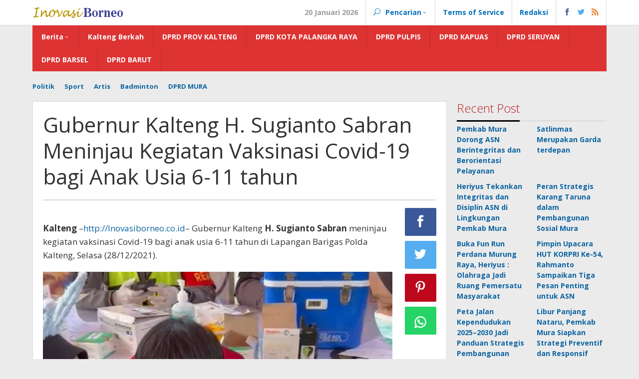

--- FILE ---
content_type: text/html; charset=UTF-8
request_url: https://inovasiborneo.co.id/2021/12/28/gubernur-kalteng-h-sugianto-sabran-meninjau-kegiatan-vaksinasi-covid-19-bagi-anak-usia-6-11-tahun/
body_size: 10229
content:
<!DOCTYPE html>
<html lang="id-ID">
<head itemscope="itemscope" itemtype="https://schema.org/WebSite">
<meta charset="UTF-8">
<meta name="viewport" content="width=device-width, initial-scale=1">
<link rel="profile" href="http://gmpg.org/xfn/11">

<title>Gubernur Kalteng H. Sugianto Sabran Meninjau Kegiatan Vaksinasi Covid-19 bagi Anak Usia 6-11 tahun &#8211; Inovasi Borneo</title>
<link rel='dns-prefetch' href='//fonts.googleapis.com' />
<link rel='dns-prefetch' href='//s.w.org' />
<link rel="alternate" type="application/rss+xml" title="Inovasi Borneo &raquo; Feed" href="https://inovasiborneo.co.id/feed/" />
<link rel="alternate" type="application/rss+xml" title="Inovasi Borneo &raquo; Umpan Komentar" href="https://inovasiborneo.co.id/comments/feed/" />
<link rel="alternate" type="application/rss+xml" title="Inovasi Borneo &raquo; Gubernur Kalteng H. Sugianto Sabran Meninjau Kegiatan Vaksinasi Covid-19 bagi Anak Usia 6-11 tahun Umpan Komentar" href="https://inovasiborneo.co.id/2021/12/28/gubernur-kalteng-h-sugianto-sabran-meninjau-kegiatan-vaksinasi-covid-19-bagi-anak-usia-6-11-tahun/feed/" />
		<script type="text/javascript">
			window._wpemojiSettings = {"baseUrl":"https:\/\/s.w.org\/images\/core\/emoji\/12.0.0-1\/72x72\/","ext":".png","svgUrl":"https:\/\/s.w.org\/images\/core\/emoji\/12.0.0-1\/svg\/","svgExt":".svg","source":{"concatemoji":"https:\/\/inovasiborneo.co.id\/wp-includes\/js\/wp-emoji-release.min.js?ver=5.3.20"}};
			!function(e,a,t){var n,r,o,i=a.createElement("canvas"),p=i.getContext&&i.getContext("2d");function s(e,t){var a=String.fromCharCode;p.clearRect(0,0,i.width,i.height),p.fillText(a.apply(this,e),0,0);e=i.toDataURL();return p.clearRect(0,0,i.width,i.height),p.fillText(a.apply(this,t),0,0),e===i.toDataURL()}function c(e){var t=a.createElement("script");t.src=e,t.defer=t.type="text/javascript",a.getElementsByTagName("head")[0].appendChild(t)}for(o=Array("flag","emoji"),t.supports={everything:!0,everythingExceptFlag:!0},r=0;r<o.length;r++)t.supports[o[r]]=function(e){if(!p||!p.fillText)return!1;switch(p.textBaseline="top",p.font="600 32px Arial",e){case"flag":return s([127987,65039,8205,9895,65039],[127987,65039,8203,9895,65039])?!1:!s([55356,56826,55356,56819],[55356,56826,8203,55356,56819])&&!s([55356,57332,56128,56423,56128,56418,56128,56421,56128,56430,56128,56423,56128,56447],[55356,57332,8203,56128,56423,8203,56128,56418,8203,56128,56421,8203,56128,56430,8203,56128,56423,8203,56128,56447]);case"emoji":return!s([55357,56424,55356,57342,8205,55358,56605,8205,55357,56424,55356,57340],[55357,56424,55356,57342,8203,55358,56605,8203,55357,56424,55356,57340])}return!1}(o[r]),t.supports.everything=t.supports.everything&&t.supports[o[r]],"flag"!==o[r]&&(t.supports.everythingExceptFlag=t.supports.everythingExceptFlag&&t.supports[o[r]]);t.supports.everythingExceptFlag=t.supports.everythingExceptFlag&&!t.supports.flag,t.DOMReady=!1,t.readyCallback=function(){t.DOMReady=!0},t.supports.everything||(n=function(){t.readyCallback()},a.addEventListener?(a.addEventListener("DOMContentLoaded",n,!1),e.addEventListener("load",n,!1)):(e.attachEvent("onload",n),a.attachEvent("onreadystatechange",function(){"complete"===a.readyState&&t.readyCallback()})),(n=t.source||{}).concatemoji?c(n.concatemoji):n.wpemoji&&n.twemoji&&(c(n.twemoji),c(n.wpemoji)))}(window,document,window._wpemojiSettings);
		</script>
		<style type="text/css">
img.wp-smiley,
img.emoji {
	display: inline !important;
	border: none !important;
	box-shadow: none !important;
	height: 1em !important;
	width: 1em !important;
	margin: 0 .07em !important;
	vertical-align: -0.1em !important;
	background: none !important;
	padding: 0 !important;
}
</style>
	<link rel='stylesheet' id='wp-block-library-css'  href='https://inovasiborneo.co.id/wp-includes/css/dist/block-library/style.min.css?ver=5.3.20' type='text/css' media='all' />
<link rel='stylesheet' id='majalahpro-fonts-css'  href='https://fonts.googleapis.com/css?family=Open+Sans%3Aregular%2Citalic%2C700%2C300%26subset%3Dlatin%2C&#038;ver=1.2.3' type='text/css' media='all' />
<link rel='stylesheet' id='majalahpro-nonamp-css'  href='https://inovasiborneo.co.id/wp-content/themes/majalahpro/style-nonamp.css?ver=1.2.3' type='text/css' media='all' />
<link rel='stylesheet' id='majalahpro-style-css'  href='https://inovasiborneo.co.id/wp-content/themes/majalahpro/style.css?ver=1.1.4' type='text/css' media='all' />
<style id='majalahpro-style-inline-css' type='text/css'>
body{color:#323233;font-family:"Open Sans","Helvetica Neue",sans-serif;}kbd,a.button,button,.button,button.button,input[type="button"],input[type="reset"],input[type="submit"],#infinite-handle span,ol.comment-list li div.reply .comment-reply-link,#cancel-comment-reply-link,.tagcloud a,.tagcloud ul,ul.page-numbers li span.page-numbers,.prevnextpost-links a .prevnextpost,.page-links .page-link-number,.sidr,#navigationamp,.firstpage-title,.gmr-ajax-tab > li > a.js-tabs__title-active,.gmr-ajax-tab > li > a.js-tabs__title-active:focus,.gmr-ajax-tab > li > a.js-tabs__title-active:hover,#secondary-slider .splide__slide.is-active{background-color:#000000;}#primary-menu .sub-menu,#primary-menu .children,.gmr-ajax-loader{border-bottom-color:#000000;}blockquote,a.button,button,.button,button.button,input[type="button"],input[type="reset"],input[type="submit"],.gmr-theme div.sharedaddy h3.sd-title:before,.bypostauthor > .comment-body,ol.comment-list li .comment-meta:after,.widget-title span{border-color:#000000;}.gmr-meta-topic a,h3.widget-title,h3.related-title,.gmr-owl-carousel .gmr-slide-topic a,.gmr-module-slide-topic a{color:#b9201f;}#secondary-slider{border-top-color:#b9201f;}.gmr-owl-carousel .gmr-slide-topic a,.gmr-firstbox-content{border-color:#b9201f;}a{color:#0b63a1;}a:hover,a:focus,a:active{color:#0b63a1;}.site-title a{color:#0b63a1;}.site-description{color:#999999;}.gmr-logo{margin-top:3px;}.gmr-menuwrap,.gmr-sticky .top-header.sticky-menu,.gmr-mainmenu #primary-menu .sub-menu,.gmr-mainmenu #primary-menu .children{background-color:#dd3333;}#gmr-responsive-menu,.gmr-mainmenu #primary-menu > li > a{color:#ffffff;}.gmr-mainmenu #primary-menu > li.menu-border > a span{border-color:#ffffff;}#gmr-responsive-menu:hover,.gmr-mainmenu #primary-menu > li:hover > a,.gmr-mainmenu #primary-menu .current-menu-item > a,.gmr-mainmenu #primary-menu .current-menu-ancestor > a,.gmr-mainmenu #primary-menu .current_page_item > a,.gmr-mainmenu #primary-menu .current_page_ancestor > a,.gmr-mainmenu .search-trigger .gmr-icon:hover{color:#ffffff;}.gmr-mainmenu #primary-menu > li.menu-border:hover > a span,.gmr-mainmenu #primary-menu > li.menu-border.current-menu-item > a span,.gmr-mainmenu #primary-menu > li.menu-border.current-menu-ancestor > a span,.gmr-mainmenu #primary-menu > li.menu-border.current_page_item > a span,.gmr-mainmenu #primary-menu > li.menu-border.current_page_ancestor > a span{border-color:#ffffff;}.gmr-mainmenu #primary-menu > li:hover > a,.gmr-mainmenu #primary-menu .current-menu-item > a,.gmr-mainmenu #primary-menu .current-menu-ancestor > a,.gmr-mainmenu #primary-menu .current_page_item > a,.gmr-mainmenu #primary-menu .current_page_ancestor > a{background-color:#0b63a1;}.gmr-topnavwrap{background-color:#ffffff;}#gmr-topnavresponsive-menu,.gmr-topnavmenu #primary-menu > li > a,.gmr-social-icon ul > li > a,.search-trigger .gmr-icon{color:#016fba;}.gmr-topnavmenu #primary-menu > li.menu-border > a span{border-color:#016fba;}#gmr-topnavresponsive-menu:hover,.gmr-topnavmenu #primary-menu > li:hover > a,.gmr-topnavmenu #primary-menu .current-menu-item > a,.gmr-topnavmenu #primary-menu .current-menu-ancestor > a,.gmr-topnavmenu #primary-menu .current_page_item > a,.gmr-topnavmenu #primary-menu .current_page_ancestor > a,.gmr-social-icon ul > li > a:hover{color:#0b63a1;}.gmr-topnavmenu #primary-menu > li.menu-border:hover > a span,.gmr-topnavmenu #primary-menu > li.menu-border.current-menu-item > a span,.gmr-topnavmenu #primary-menu > li.menu-border.current-menu-ancestor > a span,.gmr-topnavmenu #primary-menu > li.menu-border.current_page_item > a span,.gmr-topnavmenu #primary-menu > li.menu-border.current_page_ancestor > a span{border-color:#0b63a1;}.page-title,.breadcrumbs,.gmr-authorbox,.module-slide-tabs,.related-title{background-color:#f5f5f5;}.site-main,.gmr-infinite-selector.gmr-related-infinite #gmr-main-load .item-infinite .item-box,.majalahpro-core-related-post .gmr-newinfinite{background-color:#ffffff;}h1,h2,h3,h4,h5,h6,.h1,.h2,.h3,.h4,.h5,.h6,.site-title,#gmr-responsive-menu,.gmr-mainmenu #primary-menu > li > a{font-family:"Open Sans","Helvetica Neue",sans-serif;}body,.gmr-gallery-related ul li,.gmr-module-posts ul li{font-weight:600;font-size:14px;}.entry-content-single{font-size:17px;}h1{font-size:30px;}h2{font-size:26px;}h3{font-size:24px;}h4{font-size:22px;}h5{font-size:20px;}h6{font-size:18px;}.widget-footer{background-color:#ffffff;}.site-footer{color:#323233;}.site-footer a{color:#999;}.site-footer a:hover{color:#999;}
</style>
<link rel='https://api.w.org/' href='https://inovasiborneo.co.id/wp-json/' />
<link rel="EditURI" type="application/rsd+xml" title="RSD" href="https://inovasiborneo.co.id/xmlrpc.php?rsd" />
<link rel="wlwmanifest" type="application/wlwmanifest+xml" href="https://inovasiborneo.co.id/wp-includes/wlwmanifest.xml" /> 
<link rel='prev' title='Cek Disiplin ASN  dsn Tekon Gubernur Kalteng Sidak ke Sejumlah Kantor Perangkat Daerah dilingkungan Pemprov. Kalteng' href='https://inovasiborneo.co.id/2021/12/27/cek-disiplin-asn-dsn-tekon-gubernur-kalteng-sidak-ke-sejumlah-kantor-perangkat-daerah-dilingkungan-pemprov-kalteng/' />
<link rel='next' title='Gubernur Kalteng H. Sugianto Sabran Pimpin Rapat Evaluasi Kinerja Tahun 2021' href='https://inovasiborneo.co.id/2021/12/28/gubernur-kalteng-h-sugianto-sabran-pimpin-rapat-evaluasi-kinerja-tahun-2021/' />
<meta name="generator" content="WordPress 5.3.20" />
<link rel="canonical" href="https://inovasiborneo.co.id/2021/12/28/gubernur-kalteng-h-sugianto-sabran-meninjau-kegiatan-vaksinasi-covid-19-bagi-anak-usia-6-11-tahun/" />
<link rel='shortlink' href='https://inovasiborneo.co.id/?p=28147' />
<link rel="alternate" type="application/json+oembed" href="https://inovasiborneo.co.id/wp-json/oembed/1.0/embed?url=https%3A%2F%2Finovasiborneo.co.id%2F2021%2F12%2F28%2Fgubernur-kalteng-h-sugianto-sabran-meninjau-kegiatan-vaksinasi-covid-19-bagi-anak-usia-6-11-tahun%2F" />
<link rel="alternate" type="text/xml+oembed" href="https://inovasiborneo.co.id/wp-json/oembed/1.0/embed?url=https%3A%2F%2Finovasiborneo.co.id%2F2021%2F12%2F28%2Fgubernur-kalteng-h-sugianto-sabran-meninjau-kegiatan-vaksinasi-covid-19-bagi-anak-usia-6-11-tahun%2F&#038;format=xml" />
<link rel="pingback" href="https://inovasiborneo.co.id/xmlrpc.php"><link rel="icon" href="https://inovasiborneo.co.id/wp-content/uploads/2019/03/Logo-Favicon-32x32.png" sizes="32x32" />
<link rel="icon" href="https://inovasiborneo.co.id/wp-content/uploads/2019/03/Logo-Favicon-192x192.png" sizes="192x192" />
<link rel="apple-touch-icon-precomposed" href="https://inovasiborneo.co.id/wp-content/uploads/2019/03/Logo-Favicon-180x180.png" />
<meta name="msapplication-TileImage" content="https://inovasiborneo.co.id/wp-content/uploads/2019/03/Logo-Favicon-270x270.png" />
</head>

<body class="post-template-default single single-post postid-28147 single-format-standard gmr-theme idtheme kentooz gmr-no-sticky group-blog gmr-disable-sticky" itemscope="itemscope" itemtype="https://schema.org/WebPage">
<a class="skip-link screen-reader-text" href="#main">Lewati ke konten</a>

<div class="top-header-second">
	<div class="gmr-topnavwrap clearfix">
		<div class="container">
			<div class="gmr-list-table">
				<div class="gmr-table-row">
					<div class="gmr-table-cell gmr-table-logo">
						<div class="gmr-mobilelogo">
							<div class="gmr-logo"><a href="https://inovasiborneo.co.id/" class="custom-logo-link" itemprop="url" title="Inovasi Borneo"><img src="https://inovasiborneo.co.id/wp-content/uploads/2019/12/logo-IB2-1.png" alt="Inovasi Borneo" title="Inovasi Borneo" /></a></div>						</div>
					</div>
					<div class="gmr-table-cell gmr-table-menu">
						<a id="gmr-topnavresponsive-menu" href="#menus" title="Menus" rel="nofollow"></a>
						<div class="close-topnavmenu-wrap"><a id="close-topnavmenu-button" rel="nofollow" href="#"><span class="icon_close_alt2"></span></a></div>
						<nav id="site-navigation" class="gmr-topnavmenu pull-right" role="navigation" itemscope="itemscope" itemtype="https://schema.org/SiteNavigationElement">
							<ul id="primary-menu" class="menu"><li class="menu-item menu-item-type-custom menu-item-object-custom menu-item-object-date"><span class="gmr-top-date">20 Januari 2026</span></li><li class="menu-item menu-item-type-custom menu-item-object-custom menu-item-has-children gmr-search"><a href="#" title="Pencarian" rel="nofollow" itemprop="url"><span class="icon_search"></span><span itemprop="name">Pencarian</span></a><ul class="sub-menu-search"><li id="menu-item-search" class="menu-item menu-item-type-custom menu-item-object-custom menu-item-search"><form method="get" class="gmr-searchform searchform" action="https://inovasiborneo.co.id/"><input type="text" name="s" id="s" placeholder="Pencarian" /></form></li></ul></li><li id="menu-item-115" class="menu-item menu-item-type-post_type menu-item-object-page menu-item-115"><a href="https://inovasiborneo.co.id/terms-of-service/" itemprop="url"><span itemprop="name">Terms of Service</span></a></li>
<li id="menu-item-231" class="menu-item menu-item-type-post_type menu-item-object-page menu-item-231"><a href="https://inovasiborneo.co.id/sample-page/" itemprop="url"><span itemprop="name">Redaksi</span></a></li>

					<li class="menu-item menu-item-type-custom menu-item-object-custom gmr-social-menu">
						<a href="#" title="Social Network" rel="nofollow" class="gmr-social-mainlink" itemprop="url">
							<span class="social_facebook"></span>
							<span class="social_twitter"></span>
							<span class="social_rss"></span>
						</a><ul class="sub-menu"><li class="menu-item menu-item-type-custom menu-item-object-custom menu-item-social-network"><a href="#" title="Facebook" target="_blank" rel="nofollow"><span class="social_facebook"></span>Facebook</a></li><li class="menu-item menu-item-type-custom menu-item-object-custom menu-item-social-network"><a href="#" title="Twitter" target="_blank" rel="nofollow"><span class="social_twitter"></span>Twitter</a></li><li class="menu-item menu-item-type-custom menu-item-object-custom menu-item-social-network"><a href="#" title="Pinterest" target="_blank" rel="nofollow"><span class="social_pinterest"></span>Pinterest</a></li><li class="menu-item menu-item-type-custom menu-item-object-custom menu-item-social-network"><a href="https://inovasiborneo.co.id/feed/" title="RSS" target="_blank" rel="nofollow"><span class="social_rss"></span>RSS</a></li></ul></li></ul>						</nav><!-- #site-navigation -->
					</div>
				</div>
			</div>
					</div>
	</div>
</div>


<header id="masthead" class="site-header" role="banner" itemscope="itemscope" itemtype="https://schema.org/WPHeader">
	<div class="top-header">
		<div class="container">
			<div class="gmr-menuwrap clearfix">
				<nav id="site-navigation" class="gmr-mainmenu" role="navigation" itemscope="itemscope" itemtype="https://schema.org/SiteNavigationElement">
					<ul id="primary-menu" class="menu"><li id="menu-item-118" class="menu-item menu-item-type-taxonomy menu-item-object-category menu-item-has-children menu-item-118"><a href="https://inovasiborneo.co.id/category/uncategorized/berita/" itemprop="url"><span itemprop="name">Berita</span></a>
<ul class="sub-menu">
	<li id="menu-item-236" class="menu-item menu-item-type-taxonomy menu-item-object-category menu-item-236"><a href="https://inovasiborneo.co.id/category/hukrim/" itemprop="url"><span itemprop="name">Hukrim</span></a></li>
	<li id="menu-item-235" class="menu-item menu-item-type-taxonomy menu-item-object-category menu-item-235"><a href="https://inovasiborneo.co.id/category/peristiwa/" itemprop="url"><span itemprop="name">Peristiwa</span></a></li>
	<li id="menu-item-167" class="menu-item menu-item-type-taxonomy menu-item-object-category menu-item-167"><a href="https://inovasiborneo.co.id/category/otomotif/" itemprop="url"><span itemprop="name">Otomotif</span></a></li>
	<li id="menu-item-127" class="menu-item menu-item-type-taxonomy menu-item-object-category menu-item-127"><a href="https://inovasiborneo.co.id/category/olahraga/" itemprop="url"><span itemprop="name">Olahraga</span></a></li>
	<li id="menu-item-9486" class="menu-item menu-item-type-taxonomy menu-item-object-category menu-item-9486"><a href="https://inovasiborneo.co.id/category/tni/" itemprop="url"><span itemprop="name">TNI</span></a></li>
	<li id="menu-item-9485" class="menu-item menu-item-type-taxonomy menu-item-object-category menu-item-9485"><a href="https://inovasiborneo.co.id/category/polri/" itemprop="url"><span itemprop="name">POLRI</span></a></li>
</ul>
</li>
<li id="menu-item-9525" class="menu-item menu-item-type-taxonomy menu-item-object-category current-post-ancestor current-menu-parent current-post-parent menu-item-9525"><a href="https://inovasiborneo.co.id/category/kalteng-berkah/" itemprop="url"><span itemprop="name">Kalteng Berkah</span></a></li>
<li id="menu-item-9491" class="menu-item menu-item-type-taxonomy menu-item-object-category menu-item-9491"><a href="https://inovasiborneo.co.id/category/dprd-kalteng/" itemprop="url"><span itemprop="name">DPRD PROV KALTENG</span></a></li>
<li id="menu-item-9490" class="menu-item menu-item-type-taxonomy menu-item-object-category menu-item-9490"><a href="https://inovasiborneo.co.id/category/dprd-kota-palangka-raya/" itemprop="url"><span itemprop="name">DPRD KOTA PALANGKA RAYA</span></a></li>
<li id="menu-item-9492" class="menu-item menu-item-type-taxonomy menu-item-object-category menu-item-9492"><a href="https://inovasiborneo.co.id/category/dprd-pulpis/" itemprop="url"><span itemprop="name">DPRD PULPIS</span></a></li>
<li id="menu-item-9489" class="menu-item menu-item-type-taxonomy menu-item-object-category menu-item-9489"><a href="https://inovasiborneo.co.id/category/dprd-kapuas/" itemprop="url"><span itemprop="name">DPRD KAPUAS</span></a></li>
<li id="menu-item-9493" class="menu-item menu-item-type-taxonomy menu-item-object-category menu-item-9493"><a href="https://inovasiborneo.co.id/category/dprd-seruyan/" itemprop="url"><span itemprop="name">DPRD SERUYAN</span></a></li>
<li id="menu-item-9487" class="menu-item menu-item-type-taxonomy menu-item-object-category menu-item-9487"><a href="https://inovasiborneo.co.id/category/dprd-barsel/" itemprop="url"><span itemprop="name">DPRD BARSEL</span></a></li>
<li id="menu-item-9488" class="menu-item menu-item-type-taxonomy menu-item-object-category menu-item-9488"><a href="https://inovasiborneo.co.id/category/dprd-barut/" itemprop="url"><span itemprop="name">DPRD BARUT</span></a></li>
</ul>				</nav><!-- #site-navigation -->
			</div>
		</div>
	</div><!-- .top-header -->
</header><!-- #masthead -->

		<div class="container">
			<div class="gmr-secondmenuwrap clearfix">
				<nav id="site-navigation" class="gmr-secondmenu" role="navigation" itemscope="itemscope" itemtype="https://schema.org/SiteNavigationElement">
					<ul id="primary-menu" class="menu"><li id="menu-item-149" class="menu-item menu-item-type-taxonomy menu-item-object-post_tag menu-item-149"><a href="https://inovasiborneo.co.id/tag/politik/" itemprop="url"><span itemprop="name">Politik</span></a></li>
<li id="menu-item-47" class="menu-item menu-item-type-taxonomy menu-item-object-post_tag menu-item-47"><a href="https://inovasiborneo.co.id/tag/sport/" itemprop="url"><span itemprop="name">Sport</span></a></li>
<li id="menu-item-152" class="menu-item menu-item-type-taxonomy menu-item-object-post_tag menu-item-152"><a href="https://inovasiborneo.co.id/tag/artis/" itemprop="url"><span itemprop="name">Artis</span></a></li>
<li id="menu-item-154" class="menu-item menu-item-type-taxonomy menu-item-object-post_tag menu-item-154"><a href="https://inovasiborneo.co.id/tag/badminton/" itemprop="url"><span itemprop="name">Badminton</span></a></li>
<li id="menu-item-155" class="menu-item menu-item-type-taxonomy menu-item-object-post_tag menu-item-155"><a href="https://inovasiborneo.co.id/tag/dprd-mura/" itemprop="url"><span itemprop="name">DPRD MURA</span></a></li>
</ul>				</nav><!-- #site-navigation -->
			</div>
		</div>
	
<div class="site inner-wrap" id="site-container">

	
	
	<div id="content" class="gmr-content">

		
		<div class="container">

			<div class="row">

<div id="primary" class="content-area col-md-content">


	<main id="main" class="site-main-single" role="main">

	
<article id="post-28147" class="post-28147 post type-post status-publish format-standard hentry category-kalteng-berkah category-uncategorized" itemscope="itemscope" itemtype="https://schema.org/CreativeWork">

	<div class="gmr-box-content site-main gmr-single">
				<header class="entry-header">
			<h1 class="entry-title" itemprop="headline">Gubernur Kalteng H. Sugianto Sabran Meninjau Kegiatan Vaksinasi Covid-19 bagi Anak Usia 6-11 tahun</h1>			
		</header><!-- .entry-header -->

		<div class="row"><div class="col-md-sgl-m">
			<div class="entry-content entry-content-single" itemprop="text">
				
<p><em><a href="https://lh3.googleusercontent.com/-ouGCJM2yotw/YcquEhBqRQI/AAAAAAABBK0/_3rWJ00juAMZZGXGiaxion5dLQ9b0r7VgCNcBGAsYHQ/s1600/1640672782813622-0.png"><br></a></em><strong>Kalteng</strong>&nbsp;&#8211;<a href="http://Inovasiborneo.co.id">http://Inovasiborneo.co.id</a>– Gubernur Kalteng&nbsp;<strong>H. Sugianto Sabran</strong>&nbsp;meninjau kegiatan vaksinasi Covid-19 bagi anak usia 6-11 tahun di Lapangan Barigas Polda Kalteng, Selasa (28/12/2021).</p>



<figure class="wp-block-image size-large"><img src="https://inovasiborneo.co.id/wp-content/uploads/2021/12/IMG_20211228_131052-700x350.jpg" alt="" class="wp-image-28148"/></figure>



<p>Turut hadir melakukan peninjauan diantaranya Kapolda Kalteng&nbsp;<strong>Irjen Pol Nanang Avianto,</strong>&nbsp;Danrem 102/PJG&nbsp;<strong>Brigjen TNI Yudianto Putrajaya</strong>, Wakapolda Kalteng&nbsp;<strong>Brigjen Pol Ida Oetari,</strong>&nbsp;Pj. Sekretaris Daerah Prov. Kalteng&nbsp;<strong>H. Nuryakin</strong>, Asisten Bidang Perekonomian dan Pembangunan Setda Prov. Kalteng&nbsp;<strong>Leonard S. Ampung</strong>&nbsp;serta Kepala Perangkat Daerah Prov. Kalteng terkait.<br>Pemprov. Kalteng terus mendorong peningkatan cakupan vaksinasi di seluruh Kalteng termasuk melakukan percepatan vaksinasi Covid-19 bagi anak-anak.</p>



<figure class="wp-block-image"><img src="https://mmc.kalteng.go.id/files/berita/28122021124928_1.jpeg" alt="Gubernur Kalteng Tinjau Vaksinasi Anak Usia 6-11 Tahun"/></figure>



<p><em>Gubernur Kalteng H. Sugianto Sabran saat menyampaikan sambutannya</em><br></p>



<p>Gubernur menyampaikan vaksinasi sangat penting agar kekebalan kelompok atau Herd Imunity segera terwujud.&nbsp;<strong>H. Sugianto Sabran</strong>&nbsp;mengatakan vaksinasi Tahap pertama untuk dewasa sudah mencapai 74% lebih dan untuk Tahap Kedua sudah mencapai 45%.</p>



<p>“Di Kalteng, Alhamdulilah vaksinasi Tahap pertama untuk dewasa 74% lebih, dan untuk Tahap Kedua sudah mencapai 45%”, ucap Gubernur.<em><a href="https://lh3.googleusercontent.com/-ZUgfHBfJnLA/YcquDqGKLqI/AAAAAAABBKw/8GKtzB_R16gYP_lvWIB-Ol0NyX-oZwsmQCNcBGAsYHQ/s1600/1640672779232288-1.png"></a>Pelaksanaan vaksinasi Covid-19 bagi anak usia 6-11 tahun di Lapangan Barigas Polda Kalteng</em>.</p>



<figure class="wp-block-embed-youtube wp-block-embed is-type-video is-provider-youtube wp-embed-aspect-16-9 wp-has-aspect-ratio"><div class="wp-block-embed__wrapper">
<div class="gmr-embed-responsive gmr-embed-responsive-16by9 gmr-video-responsive"><iframe title="Lindungi Anak Dari Covid-19, Gubernnur Dan Kapolda Kalteng Tinjau Vaksinasi Bagi Anak" width="1140" height="641" src="https://www.youtube.com/embed/iEJJ70dynA0?feature=oembed" frameborder="0" allow="accelerometer; autoplay; clipboard-write; encrypted-media; gyroscope; picture-in-picture" allowfullscreen></iframe></div>
</div></figure>



<p>Berdasarkan Press Release Tim Satuan Tugas Penanganan Covid-19 Prov. Kalteng per 27 Desember 2021, capaian target vaksinasi sebesar 2.036.104, realisasi Vaksinasi Dosis I untuk tingkat Prov. Kalteng telah mencapai 74,63%. Kabupaten yang belum mencapai 70% diantaranya Murung Raya 68,39%, Barito Selatan 67,82%, Barito Utara 65,60%, Gunung Mas 64,61% dan Kapuas 56,01%.</p>



<p><strong>H. Sugianto Sabran</strong>&nbsp;berharap melalui vaksinasi dan menaati protokol kesehatan yang kuat, diyakini sebagai syarat untuk menekan laju penularan Covid-19 sekaligus mengakhiri pandemi Covid-19.</p>



<p>“Mudah-mudahan dengan adanya protokol kesehatan kuat dan program vaksinasi, masyarakat bisa terlindung dari Covid-19”, imbuhnya.</p>



<p>Orang nomor satu di Bumi Tambun Bungai ini juga mengapresiasi program vaksinasi Covid-19 bagi anak-anak di Kalteng dalam rangka mewujudkan ketahanan tubuh dari serangan Covid-19. Gubernur berharap vaksinasi Covid-19 bagi anak berusia 6-11 tahun bisa mendorong optimalisasi pelaksanaan pembelajaran tatap muka (PTM) terbatas.</p>



<p>Pada kegiatan ini, sebanyak 1.000 dosis vaksin Sinovac yang akan disuntikan kepada anak usia 6-11 tahun. Pelaksanaan vaksinasi Covid-19 anak usia 6-11 tahun didasarkan kepada rekomendasi dari Komite Penasihat Ahli Imunisasi Nasional (Indonesian Technical Advisory Group on Immunizational/ ITAGI) melalui surat No.166/ITAGI/Adm/XII/2021 tertanggal 9 Desember 2021 perihal kajian vaksinasi Covid-19 bagi anak usia 6-11 tahun.</p>



<p> Selain itu, Menteri Kesehatan juga telah menerbitkan Keputusan Menkes No.HK.01.07./MENKES/6688/2021 tentang Pelaksanaan Vaksinasi Corona Virus Desease 2019 (Covid-19) Bagi Anak Usia 6 Sampai Dengan 11 Tahun tertanggal 13 Desember 2021.</p>
			</div><!-- .entry-content -->

			<footer class="entry-footer">
				<ul class="footer-social-icon"><li class="social-text">Ikuti Kami Pada</li><li class="facebook"><a href="#" title="Facebook" target="_blank" rel="nofollow"><span class="social_facebook"></span></a></li><li class="twitter"><a href="#" title="Twitter" target="_blank" rel="nofollow"><span class="social_twitter"></span></a></li><li class="pinterest"><a href="#" title="Pinterest" target="_blank" rel="nofollow"><span class="social_pinterest"></span></a></li><li class="rssicon"><a href="https://inovasiborneo.co.id/feed/" title="RSS" target="_blank" rel="nofollow"><span class="social_rss"></span></a></li></ul>
	<nav class="navigation post-navigation" role="navigation" aria-label="Pos">
		<h2 class="screen-reader-text">Navigasi pos</h2>
		<div class="nav-links"><div class="nav-previous"><a href="https://inovasiborneo.co.id/2021/12/27/cek-disiplin-asn-dsn-tekon-gubernur-kalteng-sidak-ke-sejumlah-kantor-perangkat-daerah-dilingkungan-pemprov-kalteng/" rel="prev"><span>Pos sebelumnya</span> Cek Disiplin ASN  dsn Tekon Gubernur Kalteng Sidak ke Sejumlah Kantor Perangkat Daerah dilingkungan Pemprov. Kalteng</a></div><div class="nav-next"><a href="https://inovasiborneo.co.id/2021/12/28/gubernur-kalteng-h-sugianto-sabran-pimpin-rapat-evaluasi-kinerja-tahun-2021/" rel="next"><span>Pos berikutnya</span> Gubernur Kalteng H. Sugianto Sabran Pimpin Rapat Evaluasi Kinerja Tahun 2021</a></div></div>
	</nav>			</footer><!-- .entry-footer -->

			</div><div class="col-md-sgl-r pos-sticky"><div class="gmr-social-share"><ul class="gmr-socialicon-share"><li class="facebook"><a href="https://www.facebook.com/sharer/sharer.php?u=https%3A%2F%2Finovasiborneo.co.id%2F2021%2F12%2F28%2Fgubernur-kalteng-h-sugianto-sabran-meninjau-kegiatan-vaksinasi-covid-19-bagi-anak-usia-6-11-tahun%2F" class="gmr-share-facebook" rel="nofollow" title="Sebar ini"><span class="social_facebook"></span></a></li><li class="twitter"><a href="https://twitter.com/share?url=https%3A%2F%2Finovasiborneo.co.id%2F2021%2F12%2F28%2Fgubernur-kalteng-h-sugianto-sabran-meninjau-kegiatan-vaksinasi-covid-19-bagi-anak-usia-6-11-tahun%2F&amp;text=Gubernur%20Kalteng%20H.%20Sugianto%20Sabran%20Meninjau%20Kegiatan%20Vaksinasi%20Covid-19%20bagi%20Anak%20Usia%206-11%20tahun" class="gmr-share-twitter" rel="nofollow" title="Tweet ini"><span class="social_twitter"></span></a></li><li class="pinterest"><a href="https://pinterest.com/pin/create/button/?url=https%3A%2F%2Finovasiborneo.co.id%2F2021%2F12%2F28%2Fgubernur-kalteng-h-sugianto-sabran-meninjau-kegiatan-vaksinasi-covid-19-bagi-anak-usia-6-11-tahun%2F&amp;media=&amp;description=Gubernur%20Kalteng%20H.%20Sugianto%20Sabran%20Meninjau%20Kegiatan%20Vaksinasi%20Covid-19%20bagi%20Anak%20Usia%206-11%20tahun" class="gmr-share-pinit" rel="nofollow" title="Pin ini"><span class="social_pinterest"></span></a></li><li class="whatsapp"><a href="https://api.whatsapp.com/send?text=Gubernur%20Kalteng%20H.%20Sugianto%20Sabran%20Meninjau%20Kegiatan%20Vaksinasi%20Covid-19%20bagi%20Anak%20Usia%206-11%20tahun https%3A%2F%2Finovasiborneo.co.id%2F2021%2F12%2F28%2Fgubernur-kalteng-h-sugianto-sabran-meninjau-kegiatan-vaksinasi-covid-19-bagi-anak-usia-6-11-tahun%2F" class="gmr-share-whatsapp" rel="nofollow" title="Whatsapp"><img src="https://inovasiborneo.co.id/wp-content/themes/majalahpro/images/whatsapp.png" alt="Whatsapp" title="Whatsapp" /></a></li></ul></div></div></div>
	</div><!-- .gmr-box-content -->

	
	
</article><!-- #post-## -->
<h3 class="related-title">Komentar</h3>
<div class="gmr-box-content site-main">

	<div id="comments" class="comments-area">

	
			<div id="respond" class="comment-respond">
		<h3 id="reply-title" class="comment-reply-title">Tinggalkan Balasan <small><a rel="nofollow" id="cancel-comment-reply-link" href="/2021/12/28/gubernur-kalteng-h-sugianto-sabran-meninjau-kegiatan-vaksinasi-covid-19-bagi-anak-usia-6-11-tahun/#respond" style="display:none;">Batalkan balasan</a></small></h3><form action="https://inovasiborneo.co.id/wp-comments-post.php" method="post" id="commentform" class="comment-form" novalidate><p class="comment-notes"><span id="email-notes">Alamat email Anda tidak akan dipublikasikan.</span> Ruas yang wajib ditandai <span class="required">*</span></p><p class="comment-form-comment"><label for="comment" class="gmr-hidden">Komentar</label><textarea id="comment" name="comment" cols="45" rows="4" placeholder="Komentar" aria-required="true"></textarea></p><p class="comment-form-author"><input id="author" name="author" type="text" value="" placeholder="Nama*" size="30" aria-required='true' /></p>
<p class="comment-form-email"><input id="email" name="email" type="text" value="" placeholder="Email*" size="30" aria-required='true' /></p>
<p class="comment-form-url"><input id="url" name="url" type="text" value="" placeholder="Situs" size="30" /></p>
<p class="comment-form-cookies-consent"><input id="wp-comment-cookies-consent" name="wp-comment-cookies-consent" type="checkbox" value="yes" /> <label for="wp-comment-cookies-consent">Simpan nama, email, dan situs web saya pada peramban ini untuk komentar saya berikutnya.</label></p>
<p class="form-submit"><input name="submit" type="submit" id="submit" class="submit" value="Kirim Komentar" /> <input type='hidden' name='comment_post_ID' value='28147' id='comment_post_ID' />
<input type='hidden' name='comment_parent' id='comment_parent' value='0' />
</p></form>	</div><!-- #respond -->
	
	</div><!-- #comments -->

</div><!-- .gmr-box-content -->

	
	</main><!-- #main -->

</div><!-- #primary -->


<aside id="secondary" class="widget-area col-md-sb-r pos-sticky" role="complementary" >
	<div id="majalahpro-posts-4" class="widget majalahpro-posts-module"><h3 class="widget-title"><span>Recent Post</span></h3>			<div class="gmr-module-posts modulecol2">
				<ul>
											<li>
							<div class="gmr-module-item">
							<div class="widget-content-thumbnail"><a href="https://inovasiborneo.co.id/2025/12/02/pemkab-mura-dorong-asn-berintegritas-dan-berorientasi-pelayanan/" itemprop="url" title="Tautan ke: Pemkab Mura Dorong ASN Berintegritas dan Berorientasi Pelayanan" rel="bookmark">Pemkab Mura Dorong ASN Berintegritas dan Berorientasi Pelayanan</a></div>						</li>
												<li>
							<div class="gmr-module-item">
							<div class="widget-content-thumbnail"><a href="https://inovasiborneo.co.id/2025/12/01/satlinmas-merupakan-garda-terdepan/" itemprop="url" title="Tautan ke: Satlinmas Merupakan Garda terdepan" rel="bookmark">Satlinmas Merupakan Garda terdepan</a></div>						</li>
												<li>
							<div class="gmr-module-item">
							<div class="widget-content-thumbnail"><a href="https://inovasiborneo.co.id/2025/12/01/heriyus-tekankan-integritas-dan-disiplin-asn-di-lingkungan-pemkab-mura/" itemprop="url" title="Tautan ke: Heriyus Tekankan Integritas dan Disiplin ASN di Lingkungan Pemkab Mura" rel="bookmark">Heriyus Tekankan Integritas dan Disiplin ASN di Lingkungan Pemkab Mura</a></div>						</li>
												<li>
							<div class="gmr-module-item">
							<div class="widget-content-thumbnail"><a href="https://inovasiborneo.co.id/2025/12/01/peran-strategis-karang-taruna-dalam-pembangunan-sosial-mura/" itemprop="url" title="Tautan ke: Peran Strategis Karang Taruna dalam Pembangunan Sosial Mura" rel="bookmark">Peran Strategis Karang Taruna dalam Pembangunan Sosial Mura</a></div>						</li>
												<li>
							<div class="gmr-module-item">
							<div class="widget-content-thumbnail"><a href="https://inovasiborneo.co.id/2025/12/01/buka-fun-run-perdana-murung-raya-heriyus-olahraga-jadi-ruang-pemersatu-masyarakat/" itemprop="url" title="Tautan ke: Buka Fun Run Perdana Murung Raya, Heriyus : Olahraga Jadi Ruang Pemersatu Masyarakat" rel="bookmark">Buka Fun Run Perdana Murung Raya, Heriyus : Olahraga Jadi Ruang Pemersatu Masyarakat</a></div>						</li>
												<li>
							<div class="gmr-module-item">
							<div class="widget-content-thumbnail"><a href="https://inovasiborneo.co.id/2025/12/01/pimpin-upacara-hut-korpri-ke-54-rahmanto-sampaikan-tiga-pesan-penting-untuk-asn/" itemprop="url" title="Tautan ke: Pimpin Upacara HUT KORPRI Ke-54, Rahmanto Sampaikan Tiga Pesan Penting untuk ASN" rel="bookmark">Pimpin Upacara HUT KORPRI Ke-54, Rahmanto Sampaikan Tiga Pesan Penting untuk ASN</a></div>						</li>
												<li>
							<div class="gmr-module-item">
							<div class="widget-content-thumbnail"><a href="https://inovasiborneo.co.id/2025/12/01/peta-jalan-kependudukan-2025-2030-jadi-panduan-strategis-pembangunan-mura/" itemprop="url" title="Tautan ke: Peta Jalan Kependudukan 2025–2030 Jadi Panduan Strategis Pembangunan Mura" rel="bookmark">Peta Jalan Kependudukan 2025–2030 Jadi Panduan Strategis Pembangunan Mura</a></div>						</li>
												<li>
							<div class="gmr-module-item">
							<div class="widget-content-thumbnail"><a href="https://inovasiborneo.co.id/2025/12/01/libur-panjang-nataru-pemkab-mura-siapkan-strategi-preventif-dan-responsif/" itemprop="url" title="Tautan ke: Libur Panjang Nataru, Pemkab Mura Siapkan Strategi Preventif dan Responsif" rel="bookmark">Libur Panjang Nataru, Pemkab Mura Siapkan Strategi Preventif dan Responsif</a></div>						</li>
										</ul>
			</div>
			</div><div id="meta-2" class="widget widget_meta"><h3 class="widget-title"><span>Meta</span></h3>			<ul>
						<li><a href="https://inovasiborneo.co.id/wp-login.php">Masuk</a></li>
			<li><a href="https://inovasiborneo.co.id/feed/">Feed entri</a></li>
			<li><a href="https://inovasiborneo.co.id/comments/feed/">Feed komentar</a></li>
			<li><a href="https://wordpress.org/">WordPress.org</a></li>			</ul>
			</div><div id="archives-2" class="widget widget_archive"><h3 class="widget-title"><span>Arsip</span></h3>		<label class="screen-reader-text" for="archives-dropdown-2">Arsip</label>
		<select id="archives-dropdown-2" name="archive-dropdown">
			
			<option value="">Pilih Bulan</option>
				<option value='https://inovasiborneo.co.id/2025/12/'> Desember 2025 </option>
	<option value='https://inovasiborneo.co.id/2025/11/'> November 2025 </option>
	<option value='https://inovasiborneo.co.id/2025/10/'> Oktober 2025 </option>
	<option value='https://inovasiborneo.co.id/2025/09/'> September 2025 </option>
	<option value='https://inovasiborneo.co.id/2025/08/'> Agustus 2025 </option>
	<option value='https://inovasiborneo.co.id/2025/07/'> Juli 2025 </option>
	<option value='https://inovasiborneo.co.id/2025/06/'> Juni 2025 </option>
	<option value='https://inovasiborneo.co.id/2025/05/'> Mei 2025 </option>
	<option value='https://inovasiborneo.co.id/2025/04/'> April 2025 </option>
	<option value='https://inovasiborneo.co.id/2025/03/'> Maret 2025 </option>
	<option value='https://inovasiborneo.co.id/2025/02/'> Februari 2025 </option>
	<option value='https://inovasiborneo.co.id/2025/01/'> Januari 2025 </option>
	<option value='https://inovasiborneo.co.id/2024/12/'> Desember 2024 </option>
	<option value='https://inovasiborneo.co.id/2024/11/'> November 2024 </option>
	<option value='https://inovasiborneo.co.id/2024/10/'> Oktober 2024 </option>
	<option value='https://inovasiborneo.co.id/2024/09/'> September 2024 </option>
	<option value='https://inovasiborneo.co.id/2024/08/'> Agustus 2024 </option>
	<option value='https://inovasiborneo.co.id/2024/07/'> Juli 2024 </option>
	<option value='https://inovasiborneo.co.id/2024/06/'> Juni 2024 </option>
	<option value='https://inovasiborneo.co.id/2024/05/'> Mei 2024 </option>
	<option value='https://inovasiborneo.co.id/2024/04/'> April 2024 </option>
	<option value='https://inovasiborneo.co.id/2024/03/'> Maret 2024 </option>
	<option value='https://inovasiborneo.co.id/2024/02/'> Februari 2024 </option>
	<option value='https://inovasiborneo.co.id/2024/01/'> Januari 2024 </option>
	<option value='https://inovasiborneo.co.id/2023/12/'> Desember 2023 </option>
	<option value='https://inovasiborneo.co.id/2023/11/'> November 2023 </option>
	<option value='https://inovasiborneo.co.id/2023/10/'> Oktober 2023 </option>
	<option value='https://inovasiborneo.co.id/2023/09/'> September 2023 </option>
	<option value='https://inovasiborneo.co.id/2023/08/'> Agustus 2023 </option>
	<option value='https://inovasiborneo.co.id/2023/07/'> Juli 2023 </option>
	<option value='https://inovasiborneo.co.id/2023/06/'> Juni 2023 </option>
	<option value='https://inovasiborneo.co.id/2023/05/'> Mei 2023 </option>
	<option value='https://inovasiborneo.co.id/2023/04/'> April 2023 </option>
	<option value='https://inovasiborneo.co.id/2023/03/'> Maret 2023 </option>
	<option value='https://inovasiborneo.co.id/2023/02/'> Februari 2023 </option>
	<option value='https://inovasiborneo.co.id/2023/01/'> Januari 2023 </option>
	<option value='https://inovasiborneo.co.id/2022/12/'> Desember 2022 </option>
	<option value='https://inovasiborneo.co.id/2022/11/'> November 2022 </option>
	<option value='https://inovasiborneo.co.id/2022/10/'> Oktober 2022 </option>
	<option value='https://inovasiborneo.co.id/2022/09/'> September 2022 </option>
	<option value='https://inovasiborneo.co.id/2022/08/'> Agustus 2022 </option>
	<option value='https://inovasiborneo.co.id/2022/07/'> Juli 2022 </option>
	<option value='https://inovasiborneo.co.id/2022/06/'> Juni 2022 </option>
	<option value='https://inovasiborneo.co.id/2022/05/'> Mei 2022 </option>
	<option value='https://inovasiborneo.co.id/2022/04/'> April 2022 </option>
	<option value='https://inovasiborneo.co.id/2022/03/'> Maret 2022 </option>
	<option value='https://inovasiborneo.co.id/2022/02/'> Februari 2022 </option>
	<option value='https://inovasiborneo.co.id/2022/01/'> Januari 2022 </option>
	<option value='https://inovasiborneo.co.id/2021/12/'> Desember 2021 </option>
	<option value='https://inovasiborneo.co.id/2021/11/'> November 2021 </option>
	<option value='https://inovasiborneo.co.id/2021/10/'> Oktober 2021 </option>
	<option value='https://inovasiborneo.co.id/2021/09/'> September 2021 </option>
	<option value='https://inovasiborneo.co.id/2021/08/'> Agustus 2021 </option>
	<option value='https://inovasiborneo.co.id/2021/07/'> Juli 2021 </option>
	<option value='https://inovasiborneo.co.id/2021/06/'> Juni 2021 </option>
	<option value='https://inovasiborneo.co.id/2021/05/'> Mei 2021 </option>
	<option value='https://inovasiborneo.co.id/2021/04/'> April 2021 </option>
	<option value='https://inovasiborneo.co.id/2021/03/'> Maret 2021 </option>
	<option value='https://inovasiborneo.co.id/2021/02/'> Februari 2021 </option>
	<option value='https://inovasiborneo.co.id/2021/01/'> Januari 2021 </option>
	<option value='https://inovasiborneo.co.id/2020/12/'> Desember 2020 </option>
	<option value='https://inovasiborneo.co.id/2020/11/'> November 2020 </option>
	<option value='https://inovasiborneo.co.id/2020/10/'> Oktober 2020 </option>
	<option value='https://inovasiborneo.co.id/2020/09/'> September 2020 </option>
	<option value='https://inovasiborneo.co.id/2020/08/'> Agustus 2020 </option>
	<option value='https://inovasiborneo.co.id/2020/07/'> Juli 2020 </option>
	<option value='https://inovasiborneo.co.id/2020/06/'> Juni 2020 </option>
	<option value='https://inovasiborneo.co.id/2020/05/'> Mei 2020 </option>
	<option value='https://inovasiborneo.co.id/2020/04/'> April 2020 </option>
	<option value='https://inovasiborneo.co.id/2020/03/'> Maret 2020 </option>
	<option value='https://inovasiborneo.co.id/2020/02/'> Februari 2020 </option>
	<option value='https://inovasiborneo.co.id/2020/01/'> Januari 2020 </option>
	<option value='https://inovasiborneo.co.id/2019/12/'> Desember 2019 </option>
	<option value='https://inovasiborneo.co.id/2019/11/'> November 2019 </option>
	<option value='https://inovasiborneo.co.id/2019/10/'> Oktober 2019 </option>
	<option value='https://inovasiborneo.co.id/2019/09/'> September 2019 </option>
	<option value='https://inovasiborneo.co.id/2019/08/'> Agustus 2019 </option>
	<option value='https://inovasiborneo.co.id/2019/07/'> Juli 2019 </option>
	<option value='https://inovasiborneo.co.id/2019/06/'> Juni 2019 </option>
	<option value='https://inovasiborneo.co.id/2019/05/'> Mei 2019 </option>
	<option value='https://inovasiborneo.co.id/2019/04/'> April 2019 </option>
	<option value='https://inovasiborneo.co.id/2019/03/'> Maret 2019 </option>
	<option value='https://inovasiborneo.co.id/2019/02/'> Februari 2019 </option>
	<option value='https://inovasiborneo.co.id/2019/01/'> Januari 2019 </option>
	<option value='https://inovasiborneo.co.id/2018/12/'> Desember 2018 </option>
	<option value='https://inovasiborneo.co.id/2018/11/'> November 2018 </option>
	<option value='https://inovasiborneo.co.id/2018/10/'> Oktober 2018 </option>
	<option value='https://inovasiborneo.co.id/2018/09/'> September 2018 </option>
	<option value='https://inovasiborneo.co.id/2018/08/'> Agustus 2018 </option>
	<option value='https://inovasiborneo.co.id/2018/07/'> Juli 2018 </option>

		</select>

<script type="text/javascript">
/* <![CDATA[ */
(function() {
	var dropdown = document.getElementById( "archives-dropdown-2" );
	function onSelectChange() {
		if ( dropdown.options[ dropdown.selectedIndex ].value !== '' ) {
			document.location.href = this.options[ this.selectedIndex ].value;
		}
	}
	dropdown.onchange = onSelectChange;
})();
/* ]]> */
</script>

		</div>	<div id="colophon" class="site-footer widget" role="contentinfo" >
		<span class="pull-left theme-copyright">PT. Inovasi Borneo Mediatama 2018 - 2020</span>		<ul id="copyright-menu" class="menu"><li class="menu-item menu-item-type-post_type menu-item-object-page menu-item-115"><a href="https://inovasiborneo.co.id/terms-of-service/" itemprop="url">Terms of Service</a></li>
<li class="menu-item menu-item-type-post_type menu-item-object-page menu-item-231"><a href="https://inovasiborneo.co.id/sample-page/" itemprop="url">Redaksi</a></li>
</ul>	</div><!-- #colophon -->
</aside><!-- #secondary -->

			</div><!-- .row -->
		</div><!-- .container -->
		<div id="stop-container"></div>
	</div><!-- .gmr-content -->
</div><!-- #site-container -->




<div class="gmr-ontop gmr-hide"><span class="arrow_up_alt"></span></div>

<script type='text/javascript' src='https://inovasiborneo.co.id/wp-content/themes/majalahpro/js/js-plugin-min.js?ver=1.2.3'></script>
<script type='text/javascript' src='https://inovasiborneo.co.id/wp-content/themes/majalahpro/js/infinite-scroll.pkgd.min.js?ver=1.2.3'></script>
<script type='text/javascript' src='https://inovasiborneo.co.id/wp-content/themes/majalahpro/js/customscript.js?ver=1.2.3'></script>
<script type='text/javascript' src='https://inovasiborneo.co.id/wp-includes/js/comment-reply.min.js?ver=5.3.20'></script>
<script type='text/javascript' src='https://inovasiborneo.co.id/wp-includes/js/wp-embed.min.js?ver=5.3.20'></script>
<script id="majalahpro-loadmore-js">(function( infScroll ) {"use strict";var elem = document.getElementById( 'gmr-main-load' );var elempag = document.querySelector( '.inf-pagination .next' );if ( ( typeof( elem ) != 'undefined' && elem != null ) && ( typeof( elempag ) != 'undefined' && elempag != null ) ) {var infScroll = new InfiniteScroll( elem, {path: '.inf-pagination .next',append: '.item-infinite',history: false,scrollThreshold: false,button: '.view-more-button',status: '.page-load-status',});} else {var elembtn = document.querySelector( '.view-more-button' );if ( typeof( elembtn ) != 'undefined' && elembtn != null ) {elembtn.style.display = 'none';}}})( window.infScroll );</script>
</body>
</html>
